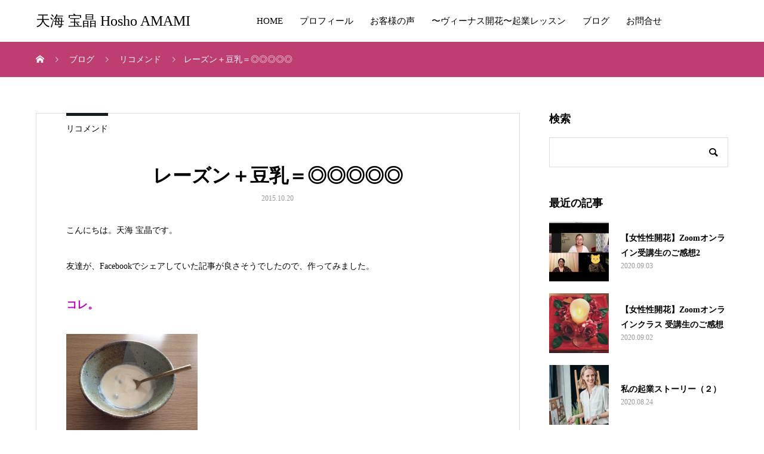

--- FILE ---
content_type: text/html; charset=UTF-8
request_url: https://amatellas.jp/archives/116
body_size: 12426
content:
<!DOCTYPE html>
<html lang="ja"
	prefix="og: https://ogp.me/ns#"  prefix="og: http://ogp.me/ns#">
<head>
<meta charset="UTF-8">
<meta name="viewport" content="width=device-width, initial-scale=1">
<meta name="description" content="こんにちは。天海 宝晶です。友達が、Facebookでシェアしていた記事が良さそうでしたので、作ってみました。コレ。豆乳ヨーグルト、です。参考にさせていただいたブログ記事は、コチラ。">
<title>レーズン＋豆乳＝◎◎◎◎◎ | 天海 宝晶 Hosho AMAMI</title>

		<!-- All in One SEO 4.1.4.5 -->
		<meta name="robots" content="max-image-preview:large" />
		<link rel="canonical" href="https://amatellas.jp/archives/116" />
		<meta property="og:locale" content="ja_JP" />
		<meta property="og:site_name" content="天海 宝晶 Hosho AMAMI" />
		<meta property="og:type" content="article" />
		<meta property="og:title" content="レーズン＋豆乳＝◎◎◎◎◎ | 天海 宝晶 Hosho AMAMI" />
		<meta property="og:url" content="https://amatellas.jp/archives/116" />
		<meta property="og:image" content="https://amatellas.jp/wp-content/uploads/2020/08/hosho-FB-OGP.jpg" />
		<meta property="og:image:secure_url" content="https://amatellas.jp/wp-content/uploads/2020/08/hosho-FB-OGP.jpg" />
		<meta property="og:image:width" content="1200" />
		<meta property="og:image:height" content="630" />
		<meta property="article:published_time" content="2015-10-19T15:00:00+00:00" />
		<meta property="article:modified_time" content="2017-07-05T02:51:18+00:00" />
		<meta name="twitter:card" content="summary" />
		<meta name="twitter:domain" content="amatellas.jp" />
		<meta name="twitter:title" content="レーズン＋豆乳＝◎◎◎◎◎ | 天海 宝晶 Hosho AMAMI" />
		<meta name="twitter:image" content="https://amatellas.jp/wp-content/uploads/2020/08/hosho-FB-OGP.jpg" />
		<script type="application/ld+json" class="aioseo-schema">
			{"@context":"https:\/\/schema.org","@graph":[{"@type":"WebSite","@id":"https:\/\/amatellas.jp\/#website","url":"https:\/\/amatellas.jp\/","name":"\u5929\u6d77 \u5b9d\u6676 Hosho AMAMI","description":"OFFICIAL SITE","inLanguage":"ja","publisher":{"@id":"https:\/\/amatellas.jp\/#organization"}},{"@type":"Organization","@id":"https:\/\/amatellas.jp\/#organization","name":"\u5929\u6d77 \u5b9d\u6676 Hosho AMAMI","url":"https:\/\/amatellas.jp\/"},{"@type":"BreadcrumbList","@id":"https:\/\/amatellas.jp\/archives\/116#breadcrumblist","itemListElement":[{"@type":"ListItem","@id":"https:\/\/amatellas.jp\/#listItem","position":1,"item":{"@type":"WebPage","@id":"https:\/\/amatellas.jp\/","name":"\u30db\u30fc\u30e0","description":"OFFICIAL SITE","url":"https:\/\/amatellas.jp\/"}}]},{"@type":"Person","@id":"https:\/\/amatellas.jp\/archives\/author\/amatellas_weblog#author","url":"https:\/\/amatellas.jp\/archives\/author\/amatellas_weblog","name":"\u5929\u6d77 \u5b9d\u6676","image":{"@type":"ImageObject","@id":"https:\/\/amatellas.jp\/archives\/116#authorImage","url":"https:\/\/secure.gravatar.com\/avatar\/51cec5b0aac3da656b0f95d199a63f5d?s=96&d=mm&r=g","width":96,"height":96,"caption":"\u5929\u6d77 \u5b9d\u6676"}},{"@type":"WebPage","@id":"https:\/\/amatellas.jp\/archives\/116#webpage","url":"https:\/\/amatellas.jp\/archives\/116","name":"\u30ec\u30fc\u30ba\u30f3\uff0b\u8c46\u4e73\uff1d\u25ce\u25ce\u25ce\u25ce\u25ce | \u5929\u6d77 \u5b9d\u6676 Hosho AMAMI","inLanguage":"ja","isPartOf":{"@id":"https:\/\/amatellas.jp\/#website"},"breadcrumb":{"@id":"https:\/\/amatellas.jp\/archives\/116#breadcrumblist"},"author":"https:\/\/amatellas.jp\/archives\/author\/amatellas_weblog#author","creator":"https:\/\/amatellas.jp\/archives\/author\/amatellas_weblog#author","datePublished":"2015-10-19T15:00:00+09:00","dateModified":"2017-07-05T02:51:18+09:00"},{"@type":"Article","@id":"https:\/\/amatellas.jp\/archives\/116#article","name":"\u30ec\u30fc\u30ba\u30f3\uff0b\u8c46\u4e73\uff1d\u25ce\u25ce\u25ce\u25ce\u25ce | \u5929\u6d77 \u5b9d\u6676 Hosho AMAMI","inLanguage":"ja","headline":"\u30ec\u30fc\u30ba\u30f3\uff0b\u8c46\u4e73\uff1d\u25ce\u25ce\u25ce\u25ce\u25ce","author":{"@id":"https:\/\/amatellas.jp\/archives\/author\/amatellas_weblog#author"},"publisher":{"@id":"https:\/\/amatellas.jp\/#organization"},"datePublished":"2015-10-19T15:00:00+09:00","dateModified":"2017-07-05T02:51:18+09:00","articleSection":"\u30ea\u30b3\u30e1\u30f3\u30c9, #\u3042\u307e\u3066\u3089\u3059, #\u5929\u6d77\u5b9d\u6676","mainEntityOfPage":{"@id":"https:\/\/amatellas.jp\/archives\/116#webpage"},"isPartOf":{"@id":"https:\/\/amatellas.jp\/archives\/116#webpage"},"image":{"@type":"ImageObject","@id":"https:\/\/amatellas.jp\/#articleImage","url":"http:\/\/amatellas.jp\/wp-content\/uploads\/image\/t02200165_0800060013460186392.jpg"}}]}
		</script>
		<!-- All in One SEO -->

<link rel='dns-prefetch' href='//s.w.org' />
<link rel="alternate" type="application/rss+xml" title="天海 宝晶 Hosho AMAMI &raquo; フィード" href="https://amatellas.jp/feed" />
<link rel="alternate" type="application/rss+xml" title="天海 宝晶 Hosho AMAMI &raquo; コメントフィード" href="https://amatellas.jp/comments/feed" />
<link rel="alternate" type="application/rss+xml" title="天海 宝晶 Hosho AMAMI &raquo; レーズン＋豆乳＝◎◎◎◎◎ のコメントのフィード" href="https://amatellas.jp/archives/116/feed" />
		<!-- This site uses the Google Analytics by ExactMetrics plugin v7.1.0 - Using Analytics tracking - https://www.exactmetrics.com/ -->
		<!-- Note: ExactMetrics is not currently configured on this site. The site owner needs to authenticate with Google Analytics in the ExactMetrics settings panel. -->
					<!-- No UA code set -->
				<!-- / Google Analytics by ExactMetrics -->
				<script type="text/javascript">
			window._wpemojiSettings = {"baseUrl":"https:\/\/s.w.org\/images\/core\/emoji\/13.1.0\/72x72\/","ext":".png","svgUrl":"https:\/\/s.w.org\/images\/core\/emoji\/13.1.0\/svg\/","svgExt":".svg","source":{"concatemoji":"https:\/\/amatellas.jp\/wp-includes\/js\/wp-emoji-release.min.js?ver=5.8.12"}};
			!function(e,a,t){var n,r,o,i=a.createElement("canvas"),p=i.getContext&&i.getContext("2d");function s(e,t){var a=String.fromCharCode;p.clearRect(0,0,i.width,i.height),p.fillText(a.apply(this,e),0,0);e=i.toDataURL();return p.clearRect(0,0,i.width,i.height),p.fillText(a.apply(this,t),0,0),e===i.toDataURL()}function c(e){var t=a.createElement("script");t.src=e,t.defer=t.type="text/javascript",a.getElementsByTagName("head")[0].appendChild(t)}for(o=Array("flag","emoji"),t.supports={everything:!0,everythingExceptFlag:!0},r=0;r<o.length;r++)t.supports[o[r]]=function(e){if(!p||!p.fillText)return!1;switch(p.textBaseline="top",p.font="600 32px Arial",e){case"flag":return s([127987,65039,8205,9895,65039],[127987,65039,8203,9895,65039])?!1:!s([55356,56826,55356,56819],[55356,56826,8203,55356,56819])&&!s([55356,57332,56128,56423,56128,56418,56128,56421,56128,56430,56128,56423,56128,56447],[55356,57332,8203,56128,56423,8203,56128,56418,8203,56128,56421,8203,56128,56430,8203,56128,56423,8203,56128,56447]);case"emoji":return!s([10084,65039,8205,55357,56613],[10084,65039,8203,55357,56613])}return!1}(o[r]),t.supports.everything=t.supports.everything&&t.supports[o[r]],"flag"!==o[r]&&(t.supports.everythingExceptFlag=t.supports.everythingExceptFlag&&t.supports[o[r]]);t.supports.everythingExceptFlag=t.supports.everythingExceptFlag&&!t.supports.flag,t.DOMReady=!1,t.readyCallback=function(){t.DOMReady=!0},t.supports.everything||(n=function(){t.readyCallback()},a.addEventListener?(a.addEventListener("DOMContentLoaded",n,!1),e.addEventListener("load",n,!1)):(e.attachEvent("onload",n),a.attachEvent("onreadystatechange",function(){"complete"===a.readyState&&t.readyCallback()})),(n=t.source||{}).concatemoji?c(n.concatemoji):n.wpemoji&&n.twemoji&&(c(n.twemoji),c(n.wpemoji)))}(window,document,window._wpemojiSettings);
		</script>
		<style type="text/css">
img.wp-smiley,
img.emoji {
	display: inline !important;
	border: none !important;
	box-shadow: none !important;
	height: 1em !important;
	width: 1em !important;
	margin: 0 .07em !important;
	vertical-align: -0.1em !important;
	background: none !important;
	padding: 0 !important;
}
</style>
	<link rel='stylesheet' id='wp-block-library-css'  href='https://amatellas.jp/wp-includes/css/dist/block-library/style.min.css?ver=5.8.12' type='text/css' media='all' />
<link rel='stylesheet' id='tcd-maps-css'  href='https://amatellas.jp/wp-content/plugins/tcd-google-maps/admin.css?ver=5.8.12' type='text/css' media='all' />
<link rel='stylesheet' id='mikado-style-css'  href='https://amatellas.jp/wp-content/themes/mikado_tcd071/style.css?ver=1.3.4' type='text/css' media='all' />
<link rel='stylesheet' id='mikado-slick-css'  href='https://amatellas.jp/wp-content/themes/mikado_tcd071/assets/css/slick.min.css?ver=1.3.4' type='text/css' media='all' />
<link rel='stylesheet' id='mikado-slick-theme-css'  href='https://amatellas.jp/wp-content/themes/mikado_tcd071/assets/css/slick-theme.min.css?ver=1.3.4' type='text/css' media='all' />
<script type='text/javascript' src='https://amatellas.jp/wp-includes/js/jquery/jquery.min.js?ver=3.6.0' id='jquery-core-js'></script>
<script type='text/javascript' src='https://amatellas.jp/wp-includes/js/jquery/jquery-migrate.min.js?ver=3.3.2' id='jquery-migrate-js'></script>
<link rel="https://api.w.org/" href="https://amatellas.jp/wp-json/" /><link rel="alternate" type="application/json" href="https://amatellas.jp/wp-json/wp/v2/posts/116" /><link rel='shortlink' href='https://amatellas.jp/?p=116' />
<link rel="alternate" type="application/json+oembed" href="https://amatellas.jp/wp-json/oembed/1.0/embed?url=https%3A%2F%2Famatellas.jp%2Farchives%2F116" />
<link rel="alternate" type="text/xml+oembed" href="https://amatellas.jp/wp-json/oembed/1.0/embed?url=https%3A%2F%2Famatellas.jp%2Farchives%2F116&#038;format=xml" />
<link rel="shortcut icon" href="https://amatellas.jp/wp-content/uploads/2017/06/21a00afff0784ac9151217e7b5af1316.jpg">
<style>
p-breadcrumb,.p-pagetop,.c-pw__btn:hover,.p-btn:hover,.element-type2,.p-shinzen-slider .slick-dots li button:hover,.p-shinzen-slider .slick-dots li.slick-active button{background: #121d1f}.p-pager__item a:hover, .p-pager__item .current,.p-event-category > li.is-active > a,.p-event-category > li > a:hover,.p-schedule__anchors li a:hover,.p-headline__link:hover,.p-article01__cat a:hover,.p-entry__category a:hover{color: #121d1f}.p-entry__category,.p-faq__list.type2 .p-faq__q,.p-widget__title--type2 span{border-color: #121d1f}.c-pw__btn,.p-pagetop:focus,.p-pagetop:hover,.p-readmore__btn:hover,.p-header-slider .slick-dots li.slick-active button, .p-header-slider .slick-dots li:hover button{background: #bf3e72}.p-article01 a:hover .p-article01__title,.p-article03__title a:hover,.p-article05 a:hover .p-article05__title,.p-faq__list dt:hover,.p-footer-nav--type2 a:hover,.p-nav01__item a:hover, .p-nav01__item--prev:hover::before, .p-nav01__item--next:hover::after,.p-news-list a:hover .p-news-list__title{color: #bf3e72}.p-page-links > span,.p-page-links a:hover{background: #bf3e72}.p-entry__body a{color: #bf3e72}body{font-family: "Times New Roman", "游明朝", "Yu Mincho", "游明朝体", "YuMincho", "ヒラギノ明朝 Pro W3", "Hiragino Mincho Pro", "HiraMinProN-W3", "HGS明朝E", "ＭＳ Ｐ明朝", "MS PMincho", serif;}.c-logo,.p-about-info__col-title,.p-archive-header__title,.p-article01__title,.p-article02__title,.p-article03__title,.p-article05__excerpt,.p-article05__subtitle,.p-author__title,.p-block01__title,.p-block02__title,.p-entry__title,.p-event-category,.p-footer-link__title,.p-header-content__title,.p-history-info__col-block,.p-index-contents__title,.p-index-content01__month,.p-index-content04__title,.p-megamenu01__list-item__title,.p-megamenu02__cat-list-item > a,.p-schedule__anchors,.p-schedule__month,.p-page-header__title,.p-page-header__desc,.p-pager,.p-sanpai-table > tbody > tr > th,.p-sanpai-table.table02 > tbody > tr > th,.p-shinzen-table > tbody > tr > th{font-family: "Times New Roman", "游明朝", "Yu Mincho", "游明朝体", "YuMincho", "ヒラギノ明朝 Pro W3", "Hiragino Mincho Pro", "HiraMinProN-W3", "HGS明朝E", "ＭＳ Ｐ明朝", "MS PMincho", serif;}.p-front-global-nav,.p-global-nav,.p-footer-nav{font-family: "Times New Roman", "游明朝", "Yu Mincho", "游明朝体", "YuMincho", "ヒラギノ明朝 Pro W3", "Hiragino Mincho Pro", "HiraMinProN-W3", "HGS明朝E", "ＭＳ Ｐ明朝", "MS PMincho", serif;}.p-hover-effect--type3.p-hover-effect__bg, .p-hover-effect--type3 .p-hover-effect__bg{background: }.p-hover-effect--type3:hover img{opacity: 0.5}.l-header__logo a{color: #000000;font-size: 24px}.l-header{background: #ffffff}.l-header--fixed.is-active{background: #ffffff}.p-front-global-nav > ul > li > a{color: #ffffff}.p-global-nav > ul > li > a,.p-menu-btn,.p-header-lang__button{color: #000000}.p-global-nav > ul > li > a:hover,.p-front-global-nav.p-front-global-nav--type2 a:hover{color: #bf3e72}.p-global-nav .sub-menu a{background: #222222;color: #ffffff}.p-global-nav .sub-menu a:hover{background: #d80100;color: #ffffff}.p-global-nav .menu-item-has-children > a > .p-global-nav__toggle::before{border-color: #000000}.p-megamenu01{background-color: #222222}.p-megamenu02__cat-list-item > a{background-color: #222222}.p-megamenu02__blog-list,.p-megamenu02__cat-list-item.is-active > a, .p-megamenu02__cat-list-item > a:hover{background-color: #f4f2ef}.p-footer-link__title{color: #000000;font-size: 32px}.p-footer-link__btn .p-btn{color: #ffffff;background: #bf3e72}.p-footer-link__btn a.p-btn:hover{color: #ffffff;background: #121d1f}.p-footer-link::before{background: rgba(255,255,255, 0.000000)}.p-footer-link{background-image: url(https://amatellas.jp/wp-content/uploads/2020/08/hosho-PR-LINE.jpg)}.p-info__logo a{color: #000000;font-size: 25px}.p-footer-nav, .p-info{background: #f5f5f5;color: #000000}.p-copyright{background: #bf3e72;color: #ffffff}.p-page-header::before{background: rgba(0, 0, 0, 0.3)}.p-page-header__title{color: #ffffff;font-size: 34px}.p-archive-header__title{color: #000000;font-size: 32px}.p-archive-header__desc{color: #000000;font-size: 16px}.p-entry__title{color: #000000;font-size: 32px}.p-entry__body{color: #000000;font-size: 14px}@media screen and (max-width: 767px) {.l-header__logo a{color: #000000;font-size: 20px}.p-footer-link__title{font-size: 17px}.p-info__logo a{color: #000000;font-size: 25px}.p-page-header__title{font-size: 24px}.p-archive-header__title{font-size: 20px}.p-archive-header__desc{font-size: 14px}.p-entry__title{font-size: 20px}.p-entry__body{font-size: 14px}}@media screen and (max-width: 1199px) {.l-header{background: #ffffff}.l-header--fixed.is-active{background: #ffffff}.p-header-lang a{background: #000000;color: #ffffff}.p-header-lang a:hover{background: #d80100;color: #ffffff}.p-header-lang a.is-active-site{background: #d80100;color: #ffffff}.p-global-nav > ul > li > a,.p-global-nav > ul > li > a:hover,.p-global-nav a,.p-global-nav a:hover{background: rgba(0,0,0, 1);color: #ffffff!important}.p-global-nav .sub-menu a,.p-global-nav .sub-menu a:hover{background: rgba(216,1,0, 1);color: #ffffff!important}.p-global-nav .menu-item-has-children > a > .p-global-nav__toggle::before{border-color: #ffffff}}@media screen and (min-width: 1200px) {.p-header-lang--type1 a,.p-header-lang--type2 > ul > li > a{color: #000000}.p-header-lang--type1 a:hover,.p-header-lang--type2 > ul > li > a:hover{color: #d80100}.p-header-lang--type1 a.is-active-site,.p-header-lang--type2 > ul > li > a.is-active-site{color: #999999}.p-header-lang--type2 ul ul li a{background: #000000;color: #ffffff}.p-header-lang--type2 ul ul li a:hover{background: #d80100;color: #ffffff}.p-header-lang--type2 ul ul li a.is-active-site{background: #d80100;color: #ffffff}}.p-breadcrumb { background-color: #bf3e72; }
.p-breadcrumb__item, .p-breadcrumb__item a { color: #ffffff; }</style>
<link rel="icon" href="https://amatellas.jp/wp-content/uploads/2017/06/21a00afff0784ac9151217e7b5af1316.jpg" sizes="32x32" />
<link rel="icon" href="https://amatellas.jp/wp-content/uploads/2017/06/21a00afff0784ac9151217e7b5af1316.jpg" sizes="192x192" />
<link rel="apple-touch-icon" href="https://amatellas.jp/wp-content/uploads/2017/06/21a00afff0784ac9151217e7b5af1316.jpg" />
<meta name="msapplication-TileImage" content="https://amatellas.jp/wp-content/uploads/2017/06/21a00afff0784ac9151217e7b5af1316.jpg" />
</head>
<body class="post-template-default single single-post postid-116 single-format-standard">
<header id="js-header" class="l-header l-header--fixed">
  <div class="l-header__inner l-inner">
  <div class="l-header__logo c-logo">
    <a href="https://amatellas.jp/">天海 宝晶 Hosho AMAMI</a>
  </div>
<nav id="js-global-nav" class="p-global-nav"><ul id="menu-%e3%83%98%e3%83%83%e3%83%80%e3%83%bc%e3%83%a1%e3%83%8b%e3%83%a5%e3%83%bc" class="menu"><li id="menu-item-3428" class="menu-item menu-item-type-custom menu-item-object-custom menu-item-home menu-item-3428"><a href="http://amatellas.jp/">HOME<span class="p-global-nav__toggle"></span></a></li>
<li id="menu-item-3429" class="menu-item menu-item-type-post_type menu-item-object-page menu-item-3429"><a href="https://amatellas.jp/profile">プロフィール<span class="p-global-nav__toggle"></span></a></li>
<li id="menu-item-3454" class="menu-item menu-item-type-custom menu-item-object-custom menu-item-3454"><a href="http://amatellas.jp/voice">お客様の声<span class="p-global-nav__toggle"></span></a></li>
<li id="menu-item-3436" class="menu-item menu-item-type-post_type menu-item-object-page menu-item-3436"><a href="https://amatellas.jp/venus_entrepreneur">〜ヴィーナス開花〜起業レッスン<span class="p-global-nav__toggle"></span></a></li>
<li id="menu-item-3432" class="menu-item menu-item-type-post_type menu-item-object-page current_page_parent menu-item-3432"><a href="https://amatellas.jp/weblog">ブログ<span class="p-global-nav__toggle"></span></a></li>
<li id="menu-item-3466" class="menu-item menu-item-type-custom menu-item-object-custom menu-item-3466"><a href="https://www.reservestock.jp/page/inquiry_form/53009">お問合せ<span class="p-global-nav__toggle"></span></a></li>
</ul></nav>    <button id="js-menu-btn" class="p-menu-btn c-menu-btn"></button>
  </div>
</header>
<main class="l-main">

<div class="p-breadcrumb single">
<ol class="p-breadcrumb__inner c-breadcrumb l-inner" itemscope itemtype="http://schema.org/BreadcrumbList">
<li class="p-breadcrumb__item c-breadcrumb__item c-breadcrumb__item--home" itemprop="itemListElement" itemscope itemtype="http://schema.org/ListItem">
<a href="https://amatellas.jp/" itemprop="item">
<span itemprop="name">HOME</span>
</a>
<meta itemprop="position" content="1">
</li>
<li class="p-breadcrumb__item c-breadcrumb__item" itemprop="itemListElement" itemscope itemtype="http://schema.org/ListItem">
<a href="https://amatellas.jp/weblog" itemprop="item">
<span itemprop="name">ブログ</span>
</a>
<meta itemprop="position" content="2">
</li>
<li class="p-breadcrumb__item c-breadcrumb__item" itemprop="itemListElement" itemscope itemtype="http://schema.org/ListItem">
<a href="https://amatellas.jp/archives/category/beautiful-things" itemprop="item">
<span itemprop="name">リコメンド</span>
</a>
<meta itemprop="position" content="3">
</li>
<li class="p-breadcrumb__item c-breadcrumb__item" itemprop="itemListElement" itemscope itemtype="http://schema.org/ListItem"><span itemprop="name">レーズン＋豆乳＝◎◎◎◎◎</span><meta itemprop="position" content="4"></li>
</ol>
</div>

<div class="l-contents l-inner">
  <div class="l-primary single">

  
    <article class="p-entry">
      <div class="p-entry__category"><a href="https://amatellas.jp/archives/category/beautiful-things">リコメンド</a></div>      <div class="p-entry__inner">
        <header class="p-entry__header">
                    <h1 class="p-entry__title">レーズン＋豆乳＝◎◎◎◎◎</h1>
          <div class="p-entry__date"><time class="p-date" datetime="2017-07-05T11:51:18+09:00">2015.10.20</time></div>  
  
  </header>

  <div class="p-entry__body">
  <p><span style="font-size: 14px;"><br />こんにちは。天海 宝晶です。</p>
<p>友達が、Facebookでシェアしていた記事が良さそうでしたので、作ってみました。</p>
<p><span style="font-size: 18px; color: rgb(191, 0, 191);"><b>コレ。</b></span></p>
<p></p>
<p><img src="http://amatellas.jp/wp-content/uploads/image/t02200165_0800060013460186392.jpg" style="width:220px; height:165px; border:none;" ratio="1.3333333333333333" id="1445345479834"></p>
</p>
<p><span style="color: rgb(0, 0, 255);"><b><span style="font-size: 18px;">豆乳ヨーグルト</span></b></span>、です。</p>
<p>参考にさせていただいたブログ記事は、<a href="http://ameblo.jp/lottalove111s2/entry-12075087399.html" target="_blank" title=""><b><span style="font-size: 18px;">コチラ</span></b></a>。</p>
<p>なんでやってみようと思ったかというと…</p>
<p><span style="color: rgb(255, 0, 0);"><span style="font-size: 18px;">レーズン入りの豆乳ヨーグルトが、とっても美味しそうに思えたから！</span></span></p>
<p>そして温度調整も何にも必要ない、ほったらかしでできるという、超ーーーー簡単なところ。</p>
<p>さらに、1回分ずつ出来る、というところにも惹かれました。</p>
<p>陶器の器に、レーズンを数粒入れて豆乳ちょっと注いで、アルミホイルで適当に蓋して放っておけば勝手にできちゃう。</p>
<p>乳酸菌たっぷり、レーズンすごすぎ。</p>
<p>レーズン好きでよかった～～</p>
<p>もう涼しいので、丸1日かかりますが、失敗しません。</p>
<p>キレイにとろ～んとしたヨーグルトができます。</p>
<p>肝心のお味は、レーズンが入っているから、ほんのり甘い。</p>
<p>そして、めっちゃクリーミィ。</p>
<p>牛乳のヨーグルトは、以前から体に合わないので食べないし、好きじゃないのですが、これは美味しい！</p>
<p>まだ数回しか頂いていませんので、明らかな体調などの変化はありませんが、（元々どこもそんなに悪くないからねー）</p>
<p>健康云々抜きにしても、美味しいのでオススメです。</p>
<p>個人的には、デザート作ってる感覚に近いかも（笑）</p>
<p>でも、いくら体にいいからといっても、毎日は食べませんが。</p>
<p>毎日毎日、同じものを食べ続けるのって、好きじゃないので（笑）</p>
<p>詳しくは、<a href="http://ameblo.jp/lottalove111s2/entry-12075087399.html" target="_blank" title=""><b>lottalove111s2さんのブログ記事</b></a>をご覧くださいね～</p>
<p></span></p>
<p><span style="font-size: 14px;">明日はメルマガ出しまーす。<br /></span></p>
<p></p>
  </div>

    <div class="single_share clearfix" id="single_share_bottom">
   			<ul class="p-entry__share c-share u-clearfix c-share--sm c-share--color">
				<li class="c-share__btn c-share__btn--twitter">
			    <a href="http://twitter.com/share?text=%E3%83%AC%E3%83%BC%E3%82%BA%E3%83%B3%EF%BC%8B%E8%B1%86%E4%B9%B3%EF%BC%9D%E2%97%8E%E2%97%8E%E2%97%8E%E2%97%8E%E2%97%8E&url=https%3A%2F%2Famatellas.jp%2Farchives%2F116&via=&tw_p=tweetbutton&related="  onclick="javascript:window.open(this.href, '', 'menubar=no,toolbar=no,resizable=yes,scrollbars=yes,height=400,width=600');return false;">
			     	<i class="c-share__icn c-share__icn--twitter"></i>
			      <span class="c-share__title">Tweet</span>
			   	</a>
			   </li>
			    <li class="c-share__btn c-share__btn--facebook">
			    	<a href="//www.facebook.com/sharer/sharer.php?u=https://amatellas.jp/archives/116&amp;t=%E3%83%AC%E3%83%BC%E3%82%BA%E3%83%B3%EF%BC%8B%E8%B1%86%E4%B9%B3%EF%BC%9D%E2%97%8E%E2%97%8E%E2%97%8E%E2%97%8E%E2%97%8E" rel="nofollow" target="_blank">
			      	<i class="c-share__icn c-share__icn--facebook"></i>
			        <span class="c-share__title">Share</span>
			      </a>
			    </li>
			    <li class="c-share__btn c-share__btn--hatebu">
			      <a href="http://b.hatena.ne.jp/add?mode=confirm&url=https%3A%2F%2Famatellas.jp%2Farchives%2F116" onclick="javascript:window.open(this.href, '', 'menubar=no,toolbar=no,resizable=yes,scrollbars=yes,height=400,width=510');return false;">
			      	<i class="c-share__icn c-share__icn--hatebu"></i>
			        <span class="c-share__title">Hatena</span>
			      </a>
			    </li>
			    <li class="c-share__btn c-share__btn--pocket">
			    	<a href="http://getpocket.com/edit?url=https%3A%2F%2Famatellas.jp%2Farchives%2F116&title=%E3%83%AC%E3%83%BC%E3%82%BA%E3%83%B3%EF%BC%8B%E8%B1%86%E4%B9%B3%EF%BC%9D%E2%97%8E%E2%97%8E%E2%97%8E%E2%97%8E%E2%97%8E" target="_blank">
			      	<i class="c-share__icn c-share__icn--pocket"></i>
			        <span class="c-share__title">Pocket</span>
			      </a>
			    </li>
			    <li class="c-share__btn c-share__btn--rss">
			    	<a href="https://amatellas.jp/feed" target="_blank">
			      	<i class="c-share__icn c-share__icn--rss"></i>
			        <span class="c-share__title">RSS</span>
			      </a>
			    </li>
			    <li class="c-share__btn c-share__btn--feedly">
			    	<a href="http://feedly.com/index.html#subscription%2Ffeed%2Fhttps://amatellas.jp/feed" target="_blank">
			      	<i class="c-share__icn c-share__icn--feedly"></i>
			        <span class="c-share__title">feedly</span>
			      </a>
			    </li>
			    <li class="c-share__btn c-share__btn--pinterest">
			    	<a href="https://www.pinterest.com/pin/create/button/?url=https%3A%2F%2Famatellas.jp%2Farchives%2F116&media=&description=%E3%83%AC%E3%83%BC%E3%82%BA%E3%83%B3%EF%BC%8B%E8%B1%86%E4%B9%B3%EF%BC%9D%E2%97%8E%E2%97%8E%E2%97%8E%E2%97%8E%E2%97%8E" rel="nofollow" target="_blank">
			      	<i class="c-share__icn c-share__icn--pinterest"></i>
			        <span class="c-share__title">Pin it</span>
			      </a>
			    </li>
			</ul>
  </div>
  

  
  	<ul class="p-nav01 c-nav01">
	  <li class="p-nav01__item p-nav01__item--prev c-nav01__item c-nav01__item--prev"><a href="https://amatellas.jp/archives/117" data-prev="前の記事"><span class="js-multiline-ellipsis">お参りハシゴ</span></a></li>
	  <li class="p-nav01__item p-nav01__item--next c-nav01__item c-nav01__item--next"><a href="https://amatellas.jp/archives/115" data-next="次の記事"><span class="js-multiline-ellipsis">これからは露出を控えまーす♪</span></a></li>
	</ul>
  
  

   <div class="p-entry__related">
      <div class="p-headline-box p-entry__related-headline">
    <h2 class="p-headline p-headline--type1">
            関連記事    </h2>
   </div>
     <div class="p-entry__related-items">
      <article class="p-entry__related-item p-article01">
    <a class="p-article01__img p-hover-effect--type3" href="https://amatellas.jp/archives/191">
     <div class="p-hover-effect__bg"><img src="https://amatellas.jp/wp-content/themes/mikado_tcd071/assets/images/590x380.gif" alt=""></div>
     <div class="p-article01__content">
      <h3 class="p-article01__title js-multiline-ellipsis c-font-type--type3">美しいノート</h3>
     </div>
    </a>
   </article>
      <article class="p-entry__related-item p-article01">
    <a class="p-article01__img p-hover-effect--type3" href="https://amatellas.jp/archives/153">
     <div class="p-hover-effect__bg"><img src="https://amatellas.jp/wp-content/themes/mikado_tcd071/assets/images/590x380.gif" alt=""></div>
     <div class="p-article01__content">
      <h3 class="p-article01__title js-multiline-ellipsis c-font-type--type3">PC環境にヘンプ♪</h3>
     </div>
    </a>
   </article>
      <article class="p-entry__related-item p-article01">
    <a class="p-article01__img p-hover-effect--type3" href="https://amatellas.jp/archives/34">
     <div class="p-hover-effect__bg"><img width="615" height="930" src="https://amatellas.jp/wp-content/uploads/2016/12/o0800120913819881681.jpg" class="attachment-size1 size-size1 wp-post-image" alt="" loading="lazy" srcset="https://amatellas.jp/wp-content/uploads/2016/12/o0800120913819881681.jpg 800w, https://amatellas.jp/wp-content/uploads/2016/12/o0800120913819881681-199x300.jpg 199w, https://amatellas.jp/wp-content/uploads/2016/12/o0800120913819881681-768x1161.jpg 768w, https://amatellas.jp/wp-content/uploads/2016/12/o0800120913819881681-678x1024.jpg 678w" sizes="(max-width: 615px) 100vw, 615px" /></div>
     <div class="p-article01__content">
      <h3 class="p-article01__title js-multiline-ellipsis c-font-type--type3">The Art of Asking〜お願いするということ</h3>
     </div>
    </a>
   </article>
      <article class="p-entry__related-item p-article01">
    <a class="p-article01__img p-hover-effect--type3" href="https://amatellas.jp/archives/193">
     <div class="p-hover-effect__bg"><img src="https://amatellas.jp/wp-content/themes/mikado_tcd071/assets/images/590x380.gif" alt=""></div>
     <div class="p-article01__content">
      <h3 class="p-article01__title js-multiline-ellipsis c-font-type--type3">kiyaのローチョコ♪</h3>
     </div>
    </a>
   </article>
      <article class="p-entry__related-item p-article01">
    <a class="p-article01__img p-hover-effect--type3" href="https://amatellas.jp/archives/1511">
     <div class="p-hover-effect__bg"><img width="800" height="600" src="https://amatellas.jp/wp-content/uploads/2017/02/o3264244813855202297-1.jpg" class="attachment-size1 size-size1 wp-post-image" alt="" loading="lazy" srcset="https://amatellas.jp/wp-content/uploads/2017/02/o3264244813855202297-1.jpg 800w, https://amatellas.jp/wp-content/uploads/2017/02/o3264244813855202297-1-630x473.jpg 630w, https://amatellas.jp/wp-content/uploads/2017/02/o3264244813855202297-1-768x576.jpg 768w" sizes="(max-width: 800px) 100vw, 800px" /></div>
     <div class="p-article01__content">
      <h3 class="p-article01__title js-multiline-ellipsis c-font-type--type3">魔法のランプ</h3>
     </div>
    </a>
   </article>
      <article class="p-entry__related-item p-article01">
    <a class="p-article01__img p-hover-effect--type3" href="https://amatellas.jp/archives/1621">
     <div class="p-hover-effect__bg"><img width="1240" height="930" src="https://amatellas.jp/wp-content/uploads/2017/03/IMG_6512.jpg" class="attachment-size1 size-size1 wp-post-image" alt="" loading="lazy" srcset="https://amatellas.jp/wp-content/uploads/2017/03/IMG_6512.jpg 1280w, https://amatellas.jp/wp-content/uploads/2017/03/IMG_6512-300x225.jpg 300w, https://amatellas.jp/wp-content/uploads/2017/03/IMG_6512-768x576.jpg 768w, https://amatellas.jp/wp-content/uploads/2017/03/IMG_6512-1024x768.jpg 1024w" sizes="(max-width: 1240px) 100vw, 1240px" /></div>
     <div class="p-article01__content">
      <h3 class="p-article01__title js-multiline-ellipsis c-font-type--type3">清らかな美味しいご飯『ドローン米』</h3>
     </div>
    </a>
   </article>
     </div><!-- END #post_list_type1 -->
 </div><!-- END #related_post -->
 
    </div><!-- /.l-primary -->

  </article>
  </div>

<div class="l-secondary">
<div class="p-widget widget_search" id="search-17">
<h2 class="p-widget__title">検索</h2>
<form role="search" method="get" id="searchform" class="searchform" action="https://amatellas.jp/">
				<div>
					<label class="screen-reader-text" for="s">検索:</label>
					<input type="text" value="" name="s" id="s" />
					<input type="submit" id="searchsubmit" value="検索" />
				</div>
			</form></div>
<div class="p-widget styled_post_list_widget" id="styled_post_list_widget-2">
<h2 class="p-widget__title">最近の記事</h2>
<div class="p-widget p-post-widget">
	<article class="p-post-widget__item">
		<a href="https://amatellas.jp/archives/3508" class="p-hover-effect--type3">
			<div class="image p-hover-effect__bg"><img width="200" height="200" src="https://amatellas.jp/wp-content/uploads/2020/09/2020-07-28-T-200x200.jpg" class="attachment-size3 size-size3 wp-post-image" alt="" loading="lazy" srcset="https://amatellas.jp/wp-content/uploads/2020/09/2020-07-28-T-200x200.jpg 200w, https://amatellas.jp/wp-content/uploads/2020/09/2020-07-28-T-300x300.jpg 300w, https://amatellas.jp/wp-content/uploads/2020/09/2020-07-28-T-130x130.jpg 130w" sizes="(max-width: 200px) 100vw, 200px" />			</div>
			<div class="info">
				<h3 class="js-multiline-ellipsis">【女性性開花】Zoomオンライン受講生のご感想2</h3>
				<time class="p-date" datetime="2020-09-03">2020.09.03</time>
			</div>
		</a>
	</article>
	<article class="p-post-widget__item">
		<a href="https://amatellas.jp/archives/3503" class="p-hover-effect--type3">
			<div class="image p-hover-effect__bg"><img width="200" height="200" src="https://amatellas.jp/wp-content/uploads/2020/09/fullsizeoutput_5e02-200x200.jpeg" class="attachment-size3 size-size3 wp-post-image" alt="" loading="lazy" srcset="https://amatellas.jp/wp-content/uploads/2020/09/fullsizeoutput_5e02-200x200.jpeg 200w, https://amatellas.jp/wp-content/uploads/2020/09/fullsizeoutput_5e02-630x629.jpeg 630w, https://amatellas.jp/wp-content/uploads/2020/09/fullsizeoutput_5e02-960x958.jpeg 960w, https://amatellas.jp/wp-content/uploads/2020/09/fullsizeoutput_5e02-768x767.jpeg 768w, https://amatellas.jp/wp-content/uploads/2020/09/fullsizeoutput_5e02-1536x1533.jpeg 1536w, https://amatellas.jp/wp-content/uploads/2020/09/fullsizeoutput_5e02-2048x2044.jpeg 2048w, https://amatellas.jp/wp-content/uploads/2020/09/fullsizeoutput_5e02-300x300.jpeg 300w, https://amatellas.jp/wp-content/uploads/2020/09/fullsizeoutput_5e02-130x130.jpeg 130w" sizes="(max-width: 200px) 100vw, 200px" />			</div>
			<div class="info">
				<h3 class="js-multiline-ellipsis">【女性性開花】Zoomオンラインクラス 受講生のご感想</h3>
				<time class="p-date" datetime="2020-09-02">2020.09.02</time>
			</div>
		</a>
	</article>
	<article class="p-post-widget__item">
		<a href="https://amatellas.jp/archives/3471" class="p-hover-effect--type3">
			<div class="image p-hover-effect__bg"><img width="200" height="200" src="https://amatellas.jp/wp-content/uploads/2020/08/hosho-3-box-pin-board-200x200.jpg" class="attachment-size3 size-size3 wp-post-image" alt="ピンボードの前の白シャツの女性" loading="lazy" srcset="https://amatellas.jp/wp-content/uploads/2020/08/hosho-3-box-pin-board-200x200.jpg 200w, https://amatellas.jp/wp-content/uploads/2020/08/hosho-3-box-pin-board-300x300.jpg 300w, https://amatellas.jp/wp-content/uploads/2020/08/hosho-3-box-pin-board-130x130.jpg 130w" sizes="(max-width: 200px) 100vw, 200px" />			</div>
			<div class="info">
				<h3 class="js-multiline-ellipsis">私の起業ストーリー（２）</h3>
				<time class="p-date" datetime="2020-08-24">2020.08.24</time>
			</div>
		</a>
	</article>
</div>
</div>
<div class="p-widget tcdw_category_list_widget" id="tcdw_category_list_widget-6">
<h2 class="p-widget__title">カテゴリー</h2>
<ul class="p-widget-categories">
	<li class="cat-item cat-item-4"><a href="https://amatellas.jp/archives/category/diary">宝晶日記</a>
</li>
	<li class="cat-item cat-item-5"><a href="https://amatellas.jp/archives/category/trip">旅</a>
</li>
	<li class="cat-item cat-item-6"><a href="https://amatellas.jp/archives/category/design">デザイン</a>
</li>
	<li class="cat-item cat-item-8"><a href="https://amatellas.jp/archives/category/workshop">セミナー・ワークショップ</a>
</li>
	<li class="cat-item cat-item-9"><a href="https://amatellas.jp/archives/category/beautiful-things">リコメンド</a>
</li>
	<li class="cat-item cat-item-10"><a href="https://amatellas.jp/archives/category/information">お知らせ</a>
</li>
	<li class="cat-item cat-item-11"><a href="https://amatellas.jp/archives/category/feminine">女性性(AFP)</a>
<ul class='children'>
	<li class="cat-item cat-item-237"><a href="https://amatellas.jp/archives/category/feminine/musuhi">むすひ∞</a>
</li>
</ul>
</li>
	<li class="cat-item cat-item-12"><a href="https://amatellas.jp/archives/category/feedback">お客様の感想</a>
</li>
	<li class="cat-item cat-item-13"><a href="https://amatellas.jp/archives/category/physical-body">からだのはなし</a>
</li>
	<li class="cat-item cat-item-14"><a href="https://amatellas.jp/archives/category/spirit-mind">こころとたましい</a>
</li>
	<li class="cat-item cat-item-15"><a href="https://amatellas.jp/archives/category/fragrance">香り</a>
</li>
	<li class="cat-item cat-item-17"><a href="https://amatellas.jp/archives/category/god-buddha">ご神仏様</a>
</li>
	<li class="cat-item cat-item-18"><a href="https://amatellas.jp/archives/category/qigong">金・Gold</a>
<ul class='children'>
	<li class="cat-item cat-item-19"><a href="https://amatellas.jp/archives/category/qigong/ring-healing">リングヒーリング</a>
</li>
</ul>
</li>
	<li class="cat-item cat-item-20"><a href="https://amatellas.jp/archives/category/jemlinga">ジェムリンガ</a>
</li>
	<li class="cat-item cat-item-152"><a href="https://amatellas.jp/archives/category/food">おいしいもの</a>
</li>
	<li class="cat-item cat-item-153"><a href="https://amatellas.jp/archives/category/love-joy">Love&amp;Joy</a>
</li>
	<li class="cat-item cat-item-233"><a href="https://amatellas.jp/archives/category/writing">執筆</a>
<ul class='children'>
	<li class="cat-item cat-item-234"><a href="https://amatellas.jp/archives/category/writing/my-books">美しさの自立</a>
</li>
</ul>
</li>
	<li class="cat-item cat-item-283"><a href="https://amatellas.jp/archives/category/%e8%b5%b7%e6%a5%ad%e3%83%bb%e5%89%af%e6%a5%ad">起業・副業</a>
</li>
	<li class="cat-item cat-item-310"><a href="https://amatellas.jp/archives/category/%e7%a7%81%e3%81%ae%e8%b5%b7%e6%a5%ad%e3%82%b9%e3%83%88%e3%83%bc%e3%83%aa%e3%83%bc">私の起業ストーリー</a>
</li>
</ul>
</div>
<div class="p-widget tcdw_archive_list_widget" id="tcdw_archive_list_widget-2">
<h2 class="p-widget__title">月別アーカイブ</h2>
<div class="p-dropdown">
	<div class="p-dropdown__title">アーカイブ</div>
	<ul class="p-dropdown__list">
			<li><a href='https://amatellas.jp/archives/date/2020/09'>2020年9月</a></li>
	<li><a href='https://amatellas.jp/archives/date/2020/08'>2020年8月</a></li>
	<li><a href='https://amatellas.jp/archives/date/2020/07'>2020年7月</a></li>
	<li><a href='https://amatellas.jp/archives/date/2020/06'>2020年6月</a></li>
	<li><a href='https://amatellas.jp/archives/date/2020/05'>2020年5月</a></li>
	<li><a href='https://amatellas.jp/archives/date/2020/04'>2020年4月</a></li>
	<li><a href='https://amatellas.jp/archives/date/2020/03'>2020年3月</a></li>
	<li><a href='https://amatellas.jp/archives/date/2020/01'>2020年1月</a></li>
	<li><a href='https://amatellas.jp/archives/date/2019/12'>2019年12月</a></li>
	<li><a href='https://amatellas.jp/archives/date/2018/11'>2018年11月</a></li>
	<li><a href='https://amatellas.jp/archives/date/2018/10'>2018年10月</a></li>
	<li><a href='https://amatellas.jp/archives/date/2018/06'>2018年6月</a></li>
	<li><a href='https://amatellas.jp/archives/date/2018/05'>2018年5月</a></li>
	<li><a href='https://amatellas.jp/archives/date/2018/04'>2018年4月</a></li>
	<li><a href='https://amatellas.jp/archives/date/2018/03'>2018年3月</a></li>
	<li><a href='https://amatellas.jp/archives/date/2018/02'>2018年2月</a></li>
	<li><a href='https://amatellas.jp/archives/date/2018/01'>2018年1月</a></li>
	<li><a href='https://amatellas.jp/archives/date/2017/11'>2017年11月</a></li>
	<li><a href='https://amatellas.jp/archives/date/2017/10'>2017年10月</a></li>
	<li><a href='https://amatellas.jp/archives/date/2017/09'>2017年9月</a></li>
	<li><a href='https://amatellas.jp/archives/date/2017/07'>2017年7月</a></li>
	<li><a href='https://amatellas.jp/archives/date/2017/06'>2017年6月</a></li>
	<li><a href='https://amatellas.jp/archives/date/2017/05'>2017年5月</a></li>
	<li><a href='https://amatellas.jp/archives/date/2017/04'>2017年4月</a></li>
	<li><a href='https://amatellas.jp/archives/date/2017/03'>2017年3月</a></li>
	<li><a href='https://amatellas.jp/archives/date/2017/02'>2017年2月</a></li>
	<li><a href='https://amatellas.jp/archives/date/2017/01'>2017年1月</a></li>
	<li><a href='https://amatellas.jp/archives/date/2016/12'>2016年12月</a></li>
	<li><a href='https://amatellas.jp/archives/date/2016/11'>2016年11月</a></li>
	<li><a href='https://amatellas.jp/archives/date/2016/10'>2016年10月</a></li>
	<li><a href='https://amatellas.jp/archives/date/2016/09'>2016年9月</a></li>
	<li><a href='https://amatellas.jp/archives/date/2016/08'>2016年8月</a></li>
	<li><a href='https://amatellas.jp/archives/date/2016/07'>2016年7月</a></li>
	<li><a href='https://amatellas.jp/archives/date/2016/06'>2016年6月</a></li>
	<li><a href='https://amatellas.jp/archives/date/2016/05'>2016年5月</a></li>
	<li><a href='https://amatellas.jp/archives/date/2016/04'>2016年4月</a></li>
	<li><a href='https://amatellas.jp/archives/date/2016/03'>2016年3月</a></li>
	<li><a href='https://amatellas.jp/archives/date/2016/02'>2016年2月</a></li>
	<li><a href='https://amatellas.jp/archives/date/2016/01'>2016年1月</a></li>
	<li><a href='https://amatellas.jp/archives/date/2015/12'>2015年12月</a></li>
	<li><a href='https://amatellas.jp/archives/date/2015/10'>2015年10月</a></li>
	<li><a href='https://amatellas.jp/archives/date/2015/09'>2015年9月</a></li>
	<li><a href='https://amatellas.jp/archives/date/2015/08'>2015年8月</a></li>
	<li><a href='https://amatellas.jp/archives/date/2015/07'>2015年7月</a></li>
	<li><a href='https://amatellas.jp/archives/date/2015/06'>2015年6月</a></li>
	<li><a href='https://amatellas.jp/archives/date/2015/05'>2015年5月</a></li>
	<li><a href='https://amatellas.jp/archives/date/2015/04'>2015年4月</a></li>
	<li><a href='https://amatellas.jp/archives/date/2015/03'>2015年3月</a></li>
	<li><a href='https://amatellas.jp/archives/date/2015/02'>2015年2月</a></li>
	<li><a href='https://amatellas.jp/archives/date/2015/01'>2015年1月</a></li>
	<li><a href='https://amatellas.jp/archives/date/2014/08'>2014年8月</a></li>
	</ul>
</div>
</div>
<div class="p-widget widget_tag_cloud" id="tag_cloud-6">
<h2 class="p-widget__title">タグ</h2>
<div class="tagcloud"><a href="https://amatellas.jp/archives/tag/afp" class="tag-cloud-link tag-link-26 tag-link-position-1" style="font-size: 16.657004830918pt;" aria-label="#AFP (37個の項目)">#AFP</a>
<a href="https://amatellas.jp/archives/tag/hari" class="tag-cloud-link tag-link-44 tag-link-position-2" style="font-size: 8pt;" aria-label="#Hari (1個の項目)">#Hari</a>
<a href="https://amatellas.jp/archives/tag/%e3%81%82%e3%81%be%e3%81%a6%e3%82%89%e3%81%99" class="tag-cloud-link tag-link-24 tag-link-position-3" style="font-size: 21.932367149758pt;" aria-label="#あまてらす (228個の項目)">#あまてらす</a>
<a href="https://amatellas.jp/archives/tag/%e3%81%8a%e7%9f%a5%e3%82%89%e3%81%9b" class="tag-cloud-link tag-link-31 tag-link-position-4" style="font-size: 11.719806763285pt;" aria-label="#お知らせ (6個の項目)">#お知らせ</a>
<a href="https://amatellas.jp/archives/tag/%e3%81%b2%e3%82%87%e3%81%86%e3%81%9f%e3%82%93%e3%83%a9%e3%83%b3%e3%83%97" class="tag-cloud-link tag-link-42 tag-link-position-5" style="font-size: 9.2173913043478pt;" aria-label="#ひょうたんランプ (2個の項目)">#ひょうたんランプ</a>
<a href="https://amatellas.jp/archives/tag/%e3%82%a2%e3%83%a1%e3%83%96%e3%83%ad" class="tag-cloud-link tag-link-23 tag-link-position-6" style="font-size: 8pt;" aria-label="#アメブロ (1個の項目)">#アメブロ</a>
<a href="https://amatellas.jp/archives/tag/%e3%82%a6%e3%82%a7%e3%83%96%e3%82%b5%e3%82%a4%e3%83%88" class="tag-cloud-link tag-link-29 tag-link-position-7" style="font-size: 8pt;" aria-label="#ウェブサイト (1個の項目)">#ウェブサイト</a>
<a href="https://amatellas.jp/archives/tag/%e3%82%b3%e3%83%b3%e3%83%95%e3%82%a9%e3%83%bc%e3%83%88%e3%82%be%e3%83%bc%e3%83%b3" class="tag-cloud-link tag-link-38 tag-link-position-8" style="font-size: 12.3961352657pt;" aria-label="#コンフォートゾーン (8個の項目)">#コンフォートゾーン</a>
<a href="https://amatellas.jp/archives/tag/%e3%83%89%e3%83%ad%e3%83%bc%e3%83%b3%e7%b1%b3" class="tag-cloud-link tag-link-50 tag-link-position-9" style="font-size: 8pt;" aria-label="#ドローン米 (1個の項目)">#ドローン米</a>
<a href="https://amatellas.jp/archives/tag/%e4%b8%96%e7%94%b0%e8%b0%b7%e3%83%9c%e3%83%ad%e5%b8%82" class="tag-cloud-link tag-link-40 tag-link-position-10" style="font-size: 8pt;" aria-label="#世田谷ボロ市 (1個の項目)">#世田谷ボロ市</a>
<a href="https://amatellas.jp/archives/tag/%e4%bc%9a%e8%a8%88" class="tag-cloud-link tag-link-36 tag-link-position-11" style="font-size: 9.2173913043478pt;" aria-label="#会計 (2個の項目)">#会計</a>
<a href="https://amatellas.jp/archives/tag/%e5%a4%a7%e5%af%92" class="tag-cloud-link tag-link-28 tag-link-position-12" style="font-size: 8pt;" aria-label="#大寒 (1個の項目)">#大寒</a>
<a href="https://amatellas.jp/archives/tag/%e5%a4%a7%e9%b9%bf%e6%9d%91" class="tag-cloud-link tag-link-41 tag-link-position-13" style="font-size: 8pt;" aria-label="#大鹿村 (1個の項目)">#大鹿村</a>
<a href="https://amatellas.jp/archives/tag/%e5%a4%a9%e6%b5%b7%e5%ae%9d%e6%99%b6" class="tag-cloud-link tag-link-25 tag-link-position-14" style="font-size: 22pt;" aria-label="#天海宝晶 (231個の項目)">#天海宝晶</a>
<a href="https://amatellas.jp/archives/tag/%e5%bc%95%e8%b6%8a%e3%81%97" class="tag-cloud-link tag-link-30 tag-link-position-15" style="font-size: 8pt;" aria-label="#引越し (1個の項目)">#引越し</a>
<a href="https://amatellas.jp/archives/tag/%e5%bf%ab%e6%84%9f" class="tag-cloud-link tag-link-35 tag-link-position-16" style="font-size: 8pt;" aria-label="#快感 (1個の項目)">#快感</a>
<a href="https://amatellas.jp/archives/tag/%e6%84%9f%e8%ac%9d" class="tag-cloud-link tag-link-48 tag-link-position-17" style="font-size: 11.246376811594pt;" aria-label="#感謝 (5個の項目)">#感謝</a>
<a href="https://amatellas.jp/archives/tag/%e6%95%b0%e5%ad%97" class="tag-cloud-link tag-link-32 tag-link-position-18" style="font-size: 9.2173913043478pt;" aria-label="#数字 (2個の項目)">#数字</a>
<a href="https://amatellas.jp/archives/tag/%e6%9c%88%e3%81%94%e3%82%88%e3%81%bf" class="tag-cloud-link tag-link-27 tag-link-position-19" style="font-size: 11.719806763285pt;" aria-label="#月ごよみ (6個の項目)">#月ごよみ</a>
<a href="https://amatellas.jp/archives/tag/%e7%a8%8e%e7%90%86%e5%a3%ab" class="tag-cloud-link tag-link-49 tag-link-position-20" style="font-size: 8pt;" aria-label="#税理士 (1個の項目)">#税理士</a>
<a href="https://amatellas.jp/archives/tag/%e7%b5%8c%e7%90%86" class="tag-cloud-link tag-link-37 tag-link-position-21" style="font-size: 9.2173913043478pt;" aria-label="#経理 (2個の項目)">#経理</a>
<a href="https://amatellas.jp/archives/tag/%e7%be%8e" class="tag-cloud-link tag-link-34 tag-link-position-22" style="font-size: 13.275362318841pt;" aria-label="#美 (11個の項目)">#美</a>
<a href="https://amatellas.jp/archives/tag/%e7%be%8e%e3%81%97%e3%81%84%e3%82%82%e3%81%ae" class="tag-cloud-link tag-link-33 tag-link-position-23" style="font-size: 11.246376811594pt;" aria-label="#美しいもの (5個の項目)">#美しいもの</a>
<a href="https://amatellas.jp/archives/tag/%e7%be%8e%e3%81%97%e3%81%84%e3%82%82%e3%81%ae%e3%81%8c%e5%a5%bd%e3%81%8d" class="tag-cloud-link tag-link-39 tag-link-position-24" style="font-size: 11.246376811594pt;" aria-label="#美しいものが好き (5個の項目)">#美しいものが好き</a>
<a href="https://amatellas.jp/archives/tag/%e8%b3%9e%e8%b3%9b" class="tag-cloud-link tag-link-47 tag-link-position-25" style="font-size: 10.705314009662pt;" aria-label="#賞賛 (4個の項目)">#賞賛</a>
<a href="https://amatellas.jp/archives/tag/%e9%95%b7%e9%87%8e" class="tag-cloud-link tag-link-45 tag-link-position-26" style="font-size: 8pt;" aria-label="#長野 (1個の項目)">#長野</a>
<a href="https://amatellas.jp/archives/tag/%e9%9b%86%e3%81%84" class="tag-cloud-link tag-link-22 tag-link-position-27" style="font-size: 8pt;" aria-label="#集い (1個の項目)">#集い</a>
<a href="https://amatellas.jp/archives/tag/%e9%9c%b2%e5%ba%97" class="tag-cloud-link tag-link-46 tag-link-position-28" style="font-size: 8pt;" aria-label="#露店 (1個の項目)">#露店</a>
<a href="https://amatellas.jp/archives/tag/%e9%ad%94%e6%b3%95%e3%81%ae%e3%83%a9%e3%83%b3%e3%83%97" class="tag-cloud-link tag-link-43 tag-link-position-29" style="font-size: 8pt;" aria-label="#魔法のランプ (1個の項目)">#魔法のランプ</a>
<a href="https://amatellas.jp/archives/tag/%e3%82%aa%e3%82%a4%e3%83%ab%e3%83%97%e3%83%aa%e3%83%b3%e3%82%b0" class="tag-cloud-link tag-link-63 tag-link-position-30" style="font-size: 8pt;" aria-label="オイルプリング (1個の項目)">オイルプリング</a>
<a href="https://amatellas.jp/archives/tag/%e3%82%aa%e3%83%bc%e3%82%ac%e3%83%8b%e3%83%83%e3%82%af" class="tag-cloud-link tag-link-65 tag-link-position-31" style="font-size: 8pt;" aria-label="オーガニック (1個の項目)">オーガニック</a>
<a href="https://amatellas.jp/archives/tag/%e3%82%af%e3%83%ac%e3%83%b3%e3%82%b8%e3%83%b3%e3%82%b0" class="tag-cloud-link tag-link-67 tag-link-position-32" style="font-size: 8pt;" aria-label="クレンジング (1個の項目)">クレンジング</a>
<a href="https://amatellas.jp/archives/tag/%e3%82%b3%e3%82%b3%e3%83%8a%e3%83%83%e3%83%84%e3%82%aa%e3%82%a4%e3%83%ab" class="tag-cloud-link tag-link-64 tag-link-position-33" style="font-size: 8pt;" aria-label="ココナッツオイル (1個の項目)">ココナッツオイル</a>
<a href="https://amatellas.jp/archives/tag/%e3%83%87%e3%83%88%e3%83%83%e3%82%af%e3%82%b9" class="tag-cloud-link tag-link-66 tag-link-position-34" style="font-size: 8pt;" aria-label="デトックス (1個の項目)">デトックス</a>
<a href="https://amatellas.jp/archives/tag/%e5%81%a5%e5%ba%b7" class="tag-cloud-link tag-link-62 tag-link-position-35" style="font-size: 11.246376811594pt;" aria-label="健康 (5個の項目)">健康</a>
<a href="https://amatellas.jp/archives/tag/%ef%bc%83afp" class="tag-cloud-link tag-link-52 tag-link-position-36" style="font-size: 8pt;" aria-label="＃AFP (1個の項目)">＃AFP</a>
<a href="https://amatellas.jp/archives/tag/%ef%bc%83%e3%81%82%e3%81%be%e3%81%a6%e3%82%89%e3%81%99" class="tag-cloud-link tag-link-55 tag-link-position-37" style="font-size: 8pt;" aria-label="＃あまてらす (1個の項目)">＃あまてらす</a>
<a href="https://amatellas.jp/archives/tag/%ef%bc%83%e3%82%af%e3%83%aa%e3%82%a8%e3%82%a4%e3%82%b7%e3%83%a7%e3%83%b3" class="tag-cloud-link tag-link-58 tag-link-position-38" style="font-size: 9.2173913043478pt;" aria-label="＃クリエイション (2個の項目)">＃クリエイション</a>
<a href="https://amatellas.jp/archives/tag/%ef%bc%83%e3%83%89%e3%83%ad%e3%83%bc%e3%83%b3" class="tag-cloud-link tag-link-51 tag-link-position-39" style="font-size: 8pt;" aria-label="＃ドローン (1個の項目)">＃ドローン</a>
<a href="https://amatellas.jp/archives/tag/%ef%bc%83%e3%83%97%e3%83%ad%e3%82%bb%e3%82%b9" class="tag-cloud-link tag-link-57 tag-link-position-40" style="font-size: 8pt;" aria-label="＃プロセス (1個の項目)">＃プロセス</a>
<a href="https://amatellas.jp/archives/tag/%ef%bc%83%e5%a4%a7%e9%98%aa" class="tag-cloud-link tag-link-54 tag-link-position-41" style="font-size: 8pt;" aria-label="＃大阪 (1個の項目)">＃大阪</a>
<a href="https://amatellas.jp/archives/tag/%ef%bc%83%e5%a4%a9%e6%b5%b7%e5%ae%9d%e6%99%b6" class="tag-cloud-link tag-link-56 tag-link-position-42" style="font-size: 8pt;" aria-label="＃天海宝晶 (1個の項目)">＃天海宝晶</a>
<a href="https://amatellas.jp/archives/tag/%ef%bc%83%e5%bc%95%e3%81%8d%e5%af%84%e3%81%9b" class="tag-cloud-link tag-link-60 tag-link-position-43" style="font-size: 8pt;" aria-label="＃引き寄せ (1個の項目)">＃引き寄せ</a>
<a href="https://amatellas.jp/archives/tag/%ef%bc%83%e6%9c%88%e3%81%94%e3%82%88%e3%81%bf" class="tag-cloud-link tag-link-53 tag-link-position-44" style="font-size: 9.2173913043478pt;" aria-label="＃月ごよみ (2個の項目)">＃月ごよみ</a>
<a href="https://amatellas.jp/archives/tag/%ef%bc%83%e6%9c%9b%e3%81%bf" class="tag-cloud-link tag-link-59 tag-link-position-45" style="font-size: 8pt;" aria-label="＃望み (1個の項目)">＃望み</a></div>
</div>
</div><!-- /.l-secondary -->

</div><!-- /.l-contents -->

</main>
<footer class="l-footer">

  
    <section id="js-footer-link" class="p-footer-link p-footer-link--img">
                                <div class="p-footer-link__inner">
        <div class="p-footer-link__contents l-inner">
          <h2 class="p-footer-link__title">天海宝晶LINE公式アカウント<br />
リモートワークにオススメの特典付き</h2>
          <p class="p-footer-link__btn">
            <a class="p-btn p-btn__horizon" href="https://lin.ee/qplNMCC">今すぐ友だち登録する</a>
          </p>
        </div>
      </div>
          </section>

  
  <div class="p-info">
    <div class="p-info__inner l-inner">
      <nav class="p-footer-nav p-footer-nav--type2"><ul id="menu-%e3%83%95%e3%83%83%e3%82%bf%e3%83%bc%e3%83%a1%e3%83%8b%e3%83%a5%e3%83%bc" class="p-footer-nav__inner"><li id="menu-item-3460" class="menu-item menu-item-type-post_type menu-item-object-page menu-item-3460"><a href="https://amatellas.jp/companyoutline">会社概要</a></li>
<li id="menu-item-3437" class="menu-item menu-item-type-post_type menu-item-object-page menu-item-3437"><a href="https://amatellas.jp/privacy">プライバシーポリシー</a></li>
<li id="menu-item-3467" class="menu-item menu-item-type-custom menu-item-object-custom menu-item-3467"><a href="https://www.reservestock.jp/page/inquiry_form/53009">お問合せ</a></li>
</ul></nav>      <div class="p-info__logo c-logo">
  <a href="https://amatellas.jp/">天海 宝晶 Hosho AMAMI</a>
</div>
      <p class="p-info__address"></p>
      <ul class="p-social-nav">
                <li class="p-social-nav__item p-social-nav__item--facebook"><a href="https://www.facebook.com/deva.gandarani"></a></li>
                        <li class="p-social-nav__item p-social-nav__item--twitter"><a href="https://twitter.com/Deva_Gandharani"></a></li>
                        <li class="p-social-nav__item p-social-nav__item--instagram"><a href="https://www.instagram.com/hosho_amami/"></a></li>
                                        <li class="p-social-nav__item p-social-nav__item--rss"><a href="https://amatellas.jp/feed"></a></li>
              </ul>
    </div>
  </div>
  <p class="p-copyright">
  <small>Copyright &copy; 天海 宝晶 Hosho AMAMI All Rights Reserved.</small>
  </p>
  <button id="js-pagetop" class="p-pagetop"></button>
</footer>
<script type='text/javascript' src='https://amatellas.jp/wp-content/themes/mikado_tcd071/assets/js/functions.min.js?ver=1.3.4' id='mikado-script-js'></script>
<script type='text/javascript' src='https://amatellas.jp/wp-content/themes/mikado_tcd071/assets/js/youtube.min.js?ver=1.3.4' id='mikado-youtube-js'></script>
<script type='text/javascript' src='https://amatellas.jp/wp-content/themes/mikado_tcd071/assets/js/slick.min.js?ver=1.3.4' id='mikado-slick-js'></script>
<script type='text/javascript' src='https://amatellas.jp/wp-includes/js/wp-embed.min.js?ver=5.8.12' id='wp-embed-js'></script>
<script>
(function($) {
	var initialized = false;
	var initialize = function() {
		if (initialized) return;
		initialized = true;

		$(document).trigger('js-initialized');
		$(window).trigger('resize').trigger('scroll');
	};

	initialize();
})(jQuery);
</script>
</body>
</html>